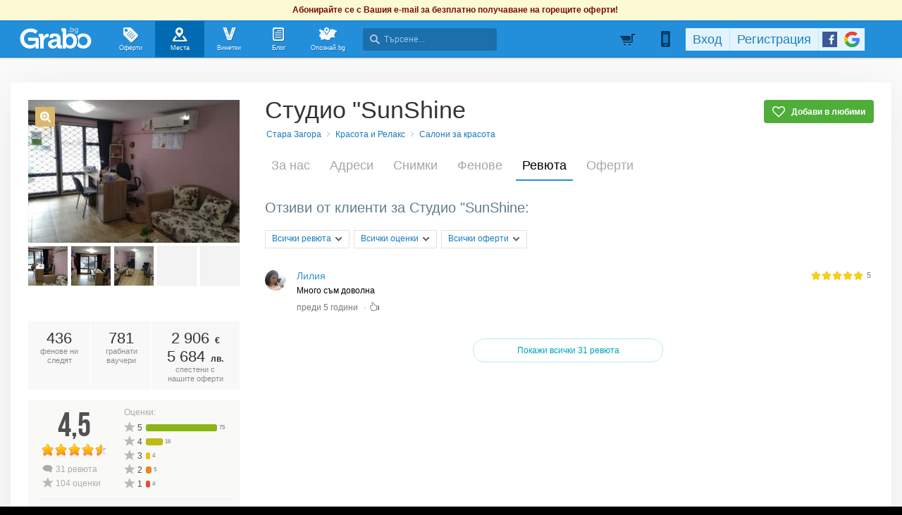

--- FILE ---
content_type: application/javascript; charset=utf-8
request_url: https://fundingchoicesmessages.google.com/f/AGSKWxUHB42zYSEMQFhuS5ATudWUHR_QofGN2nuXCX4Hb-Cd7rfbYyFmlBCgoA83xLPhJ85ARYobDXemSY7V0ZTJOSEIbMExafPpWxVtuZksNUh1k-u2fWBVWhiIZTDtzmRl1DRw2jLxRAdR62m0GBht34D8Ao_tgmYO6R4Xm06qYWu-D_iKk99FQttZve4B/_-ad-top._ad_right._middle_ads./images/adv./adWiseShopPlus1.
body_size: -1290
content:
window['793bd1db-7fa9-4f60-b5b4-c143d20cd86e'] = true;